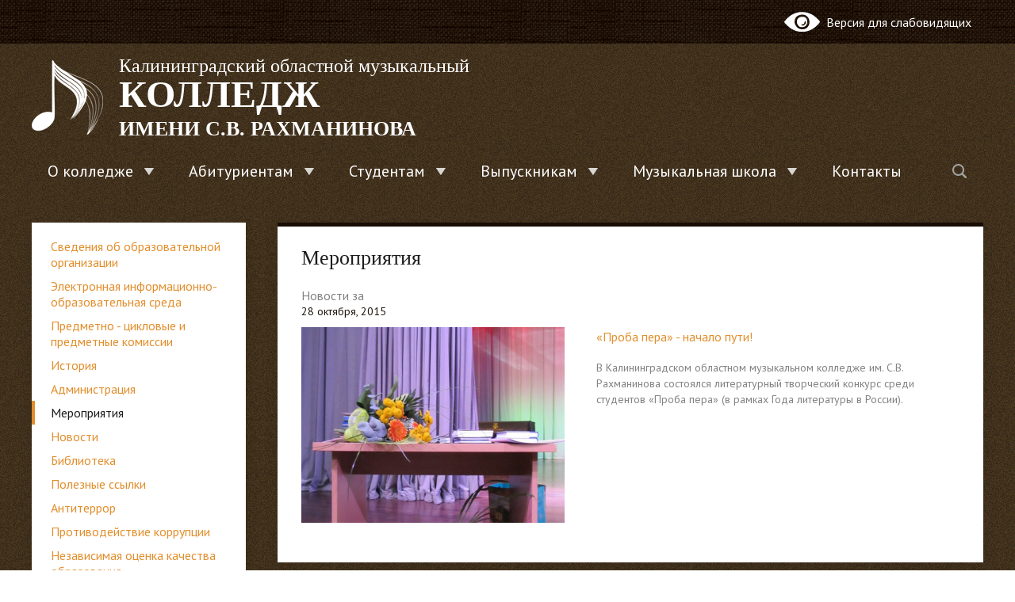

--- FILE ---
content_type: text/html; charset=UTF-8
request_url: http://musckld.ru/about_the_university/news/?arrFilter%5B%3E%3DDATE_ACTIVE_TO%5D=28.10.2015&arrFilter%5B%3CDATE_ACTIVE_TO%5D=29.10.2015
body_size: 29946
content:
<!DOCTYPE html>
<html>
<head>
	<meta charset="utf-8">
	<title>Мероприятия | Калининградский колледж им. С.В. Рахманинова
		</title>
		<meta http-equiv="X-UA-Compatible" content="IE=edge">
		<link rel="icon" href="/bitrix/templates/modern_blue_s1/favicon.ico">
		<meta name="viewport" content="width=device-width, initial-scale=1">
		<link href="//fonts.googleapis.com/css?family=PT+Sans:400,700,400italic,700italic|PT+Serif+Caption:400,400italic&amp;subset=latin,cyrillic" rel="stylesheet">
		<script src="//ajax.googleapis.com/ajax/libs/jquery/2.1.3/jquery.min.js"></script>
		<meta http-equiv="Content-Type" content="text/html; charset=UTF-8" />
<meta name="robots" content="index, follow" />
<link href="/bitrix/cache/css/s1/modern_blue_s1/template_1d67531f2174991298665233d0018f36/template_1d67531f2174991298665233d0018f36_v1.css?1757921252201339" type="text/css"  data-template-style="true" rel="stylesheet" />
<script>if(!window.BX)window.BX={};if(!window.BX.message)window.BX.message=function(mess){if(typeof mess==='object'){for(let i in mess) {BX.message[i]=mess[i];} return true;}};</script>
<script>(window.BX||top.BX).message({"JS_CORE_LOADING":"Загрузка...","JS_CORE_NO_DATA":"- Нет данных -","JS_CORE_WINDOW_CLOSE":"Закрыть","JS_CORE_WINDOW_EXPAND":"Развернуть","JS_CORE_WINDOW_NARROW":"Свернуть в окно","JS_CORE_WINDOW_SAVE":"Сохранить","JS_CORE_WINDOW_CANCEL":"Отменить","JS_CORE_WINDOW_CONTINUE":"Продолжить","JS_CORE_H":"ч","JS_CORE_M":"м","JS_CORE_S":"с","JSADM_AI_HIDE_EXTRA":"Скрыть лишние","JSADM_AI_ALL_NOTIF":"Показать все","JSADM_AUTH_REQ":"Требуется авторизация!","JS_CORE_WINDOW_AUTH":"Войти","JS_CORE_IMAGE_FULL":"Полный размер"});</script>

<script src="/bitrix/js/main/core/core.min.js?1757921249229643"></script>

<script>BX.Runtime.registerExtension({"name":"main.core","namespace":"BX","loaded":true});</script>
<script>BX.setJSList(["\/bitrix\/js\/main\/core\/core_ajax.js","\/bitrix\/js\/main\/core\/core_promise.js","\/bitrix\/js\/main\/polyfill\/promise\/js\/promise.js","\/bitrix\/js\/main\/loadext\/loadext.js","\/bitrix\/js\/main\/loadext\/extension.js","\/bitrix\/js\/main\/polyfill\/promise\/js\/promise.js","\/bitrix\/js\/main\/polyfill\/find\/js\/find.js","\/bitrix\/js\/main\/polyfill\/includes\/js\/includes.js","\/bitrix\/js\/main\/polyfill\/matches\/js\/matches.js","\/bitrix\/js\/ui\/polyfill\/closest\/js\/closest.js","\/bitrix\/js\/main\/polyfill\/fill\/main.polyfill.fill.js","\/bitrix\/js\/main\/polyfill\/find\/js\/find.js","\/bitrix\/js\/main\/polyfill\/matches\/js\/matches.js","\/bitrix\/js\/main\/polyfill\/core\/dist\/polyfill.bundle.js","\/bitrix\/js\/main\/core\/core.js","\/bitrix\/js\/main\/polyfill\/intersectionobserver\/js\/intersectionobserver.js","\/bitrix\/js\/main\/lazyload\/dist\/lazyload.bundle.js","\/bitrix\/js\/main\/polyfill\/core\/dist\/polyfill.bundle.js","\/bitrix\/js\/main\/parambag\/dist\/parambag.bundle.js"]);
</script>
<script>(window.BX||top.BX).message({"LANGUAGE_ID":"ru","FORMAT_DATE":"DD.MM.YYYY","FORMAT_DATETIME":"DD.MM.YYYY HH:MI","COOKIE_PREFIX":"BITRIX_SM","SERVER_TZ_OFFSET":"10800","UTF_MODE":"Y","SITE_ID":"s1","SITE_DIR":"\/","USER_ID":"","SERVER_TIME":1767266015,"USER_TZ_OFFSET":0,"USER_TZ_AUTO":"Y","bitrix_sessid":"ebc0cc36fe4c885adbc3dc29f65067a9"});</script>


<script>BX.setJSList(["\/bitrix\/templates\/modern_blue_s1\/js\/jquery.formstyler.min.js","\/bitrix\/templates\/modern_blue_s1\/js\/jquery.magnificpopup.min.js","\/bitrix\/templates\/modern_blue_s1\/js\/jquery.cookie.min.js","\/bitrix\/templates\/modern_blue_s1\/js\/jquery.matchHeight-min.js","\/bitrix\/templates\/modern_blue_s1\/js\/jquery.mobileNav.js","\/bitrix\/templates\/modern_blue_s1\/js\/owl.carousel.min.js","\/bitrix\/templates\/modern_blue_s1\/js\/jquery.bxslider.js","\/bitrix\/templates\/modern_blue_s1\/js\/perfect-scrollbar.jquery.min.js","\/bitrix\/templates\/modern_blue_s1\/js\/main.js","\/bitrix\/templates\/modern_blue_s1\/js\/special_version.js","\/bitrix\/components\/bitrix\/search.title\/script.js"]);</script>
<script>BX.setCSSList(["\/bitrix\/templates\/modern_blue_s1\/components\/bitrix\/search.title\/modern_search\/style.css","\/bitrix\/templates\/modern_blue_s1\/template_styles.css","\/bitrix\/templates\/modern_blue_s1\/special_version.css"]);</script>


<script  src="/bitrix/cache/js/s1/modern_blue_s1/template_35ab1f01797abf939be155c3cda101bc/template_35ab1f01797abf939be155c3cda101bc_v1.js?1757921252194660"></script>

																										<script>
			$(document).ready(function(){
				$('.bxslider').bxSlider({
				nextText: '', // отключаем текст кнопки Next
				prevText: '', // отключаем текст кнопки Prev
				auto: true
			});
			});
		</script>
	</head>

	<body>
		<div class="mb-hide"></div>
				<div class="body-wrapper clearfix">
			<div class="special-settings">
				<div class="container special-panel-container">
					<div class="content">
						<div class="aa-block aaFontsize">
							<div class="fl-l">Размер:</div>
							<a class="aaFontsize-small" data-aa-fontsize="small" href="#" title="Уменьшенный размер шрифта">A</a>
							<a class="aaFontsize-normal a-current" href="#" data-aa-fontsize="normal" title="Нормальный размер шрифта">A</a>
							<a class="aaFontsize-big" data-aa-fontsize="big" href="#" title="Увеличенный размер шрифта">A</a>
						</div>
						<div class="aa-block aaColor">
							Цвет:
							<a class="aaColor-black a-current" data-aa-color="black" href="#" title="Черным по белому"><span>C</span></a>
							<a class="aaColor-yellow" data-aa-color="yellow" href="#" title="Желтым по черному"><span>C</span></a>
							<a class="aaColor-blue" data-aa-color="blue" href="#" title="Синим по голубому"><span>C</span></a>
						</div>

						<div class="aa-block aaImage">
							Изображения
							<span class="aaImage-wrapper">
								<a class="aaImage-on a-current" data-aa-image="on" href="#">Вкл.</a>
								<a class="aaImage-off" data-aa-image="off" href="#">Выкл.</a>
							</span>
						</div>
						<span class="aa-block"><a href="/?set-aa=normal" data-aa-off><i class="icon icon-special-version"></i> Обычная версия сайта</a></span>
					</div>
				</div>
			</div>

			<header>
				<div class="container container-top-header">
					<div class="content">
						<div class="col col-mb-12">
							<span class="mb-hide">

								<span class="aa-hide" itemprop="Copy"><a class="fl-r" href="/?set-aa=special" data-aa-on title="Aa"><span class="icon-special-version"><img src="/bitrix/templates/modern_blue_s1/images/eye.png"/></span> <span> &nbsp;Версия для слабовидящих</span></a></span>
							</span>
							<span class="tablet-hide dt-hide ld-hide">
								<span class="aa-hide" itemprop="Copy"><a class="fl-r mr50" href="/?set-aa=special" data-aa-on><i class="icon icon-special-version"></i><span class="hide">Версия для слабовидящих</span></a></span>
							</span>
						</div>
					</div>
				</div>

				<div class="container container-white cont_bright pt10 pb10">
					<div class="content">
						<div class="col col-mb-12 col-12 col-dt-7">
							<div class="logo-block">
								<a href="/" class="logo"><img src="/include/logo.png"  />								</a>
								<a href="/">
									<span class="h1"><span class="frst_line">Калининградский  областной музыкальный</span><br/>
<b class="koll">КОЛЛЕДЖ</b><br/>
<b class="name_koll">ИМЕНИ С.В. РАХМАНИНОВА</b><br><small></small>
									</span>
								</a>
							</div>
						</div>

						<div class="col col-mb-12 col-12 col-dt-5">
																						</div>
						</div>
					</div>

					<div class="container container-top-navigation">
						<div class="content">
							<div class="col col-mb-hide col-12">
								<div class="top-nav-block">
									
    <ul>
                                                <li class="parent">
                    <a tabindex="1" href="/about_the_university/">О колледже</a>
                    <div class="second-level container">
                        <div class="content">
                            <div class="col col-mb-12">
                                <div class="content">
                                    <ul class="clearfix">
                                                            <li><a href="/sveden/common/">Сведения об образовательной организации</a></li>
                                                <li><a href="/about_the_university/eios">Электронная информационно-образовательная среда</a></li>
                                                <li><a href="/about_the_university/departments/">Предметно - цикловые и предметные комиссии</a></li>
                                                <li><a href="/about_the_university/history/">История</a></li>
                                                <li><a href="/about_the_university/management/">Администрация</a></li>
                                                <li><a href="/about_the_university/news/">Мероприятия</a></li>
                                                <li><a href="/about_the_university/notifies/">Новости</a></li>
                                                <li><a href="/about_the_university/library/">Библиотека</a></li>
                                                <li><a href="/about_the_university/poleznye-ssylki/">Полезные ссылки</a></li>
                                                <li><a href="/about_the_university/bezopasnaya-sreda/">Антитеррор</a></li>
                                                <li><a href="/about_the_university/protivodeystv-korruptsii/">Противодействие коррупции</a></li>
                                                <li><a href="/about_the_university/nok/">Независимая оценка качества образования</a></li>
                                        </ul></div></div></div></div></li>
                                            <li class="parent">
                    <a tabindex="1" href="/applicants/">Абитуриентам</a>
                    <div class="second-level container">
                        <div class="content">
                            <div class="col col-mb-12">
                                <div class="content">
                                    <ul class="clearfix">
                                                            <li><a href="/applicants/the_admissions_committee/">Порядок приема в Колледж</a></li>
                                                <li><a href="/applicants/the_admissions_committee/prikPK/">Приказы и протоколы</a></li>
                                                <li><a href="/applicants/the_admissions_committee/news/">Новости приемной комисии</a></li>
                                                <li><a href="/applicants/documents/">Документы и справки</a></li>
                                                <li><a href="/applicants/admission/">Правила приема и перечень вступительных испытаний</a></li>
                                                <li><a href="/applicants/poryadok-podachi-apellyatsii">Порядок подачи апелляции</a></li>
                                        </ul></div></div></div></div></li>
                                            <li class="parent">
                    <a tabindex="1" href="/students/">Студентам</a>
                    <div class="second-level container">
                        <div class="content">
                            <div class="col col-mb-12">
                                <div class="content">
                                    <ul class="clearfix">
                                                            <li><a href="/students/konkursy/">Конкурсы</a></li>
                                                <li><a href="/students/konferentsii/">Конференции</a></li>
                                                <li><a href="/students/science/">Воспитательная деятельность</a></li>
                                                <li><a href="/students/raspisanie-zanyatiy/">Расписание занятий</a></li>
                                                <li><a href="/students/obshchezhitie.php">Общежитие</a></li>
                                                <li><a href="http://78.155.172.46:8081/region_pou/region.cgi">Электронный журнал</a></li>
                                        </ul></div></div></div></div></li>
                                            <li class="parent">
                    <a tabindex="1" href="/graduates/">Выпускникам</a>
                    <div class="second-level container">
                        <div class="content">
                            <div class="col col-mb-12">
                                <div class="content">
                                    <ul class="clearfix">
                                                            <li><a href="/graduates/alumni_association/">Наши выпускники</a></li>
                                                <li><a href="/graduates/actual_info_graduates">Актуальная информация для выпускников</a></li>
                                                <li><a href="/graduates/job_search">Поиск работы</a></li>
                                                <li><a href="/graduates/emp_prom">Содействие трудоустройству</a></li>
                                                <li><a href="/graduates/rezyume">Резюме</a></li>
                                        </ul></div></div></div></div></li>
                                            <li class="parent">
                    <a tabindex="1" href="/muzykalnaya-shkola/">Музыкальная школа</a>
                    <div class="second-level container">
                        <div class="content">
                            <div class="col col-mb-12">
                                <div class="content">
                                    <ul class="clearfix">
                                                            <li><a href="/muzykalnaya-shkola/o-shkole/">О школе</a></li>
                                                <li><a href="/muzykalnaya-shkola/novosti-muzykalnoy-shkoly/">Новости музыкальной школы</a></li>
                                                <li><a href="/muzykalnaya-shkola/obrazovanie/">Образование</a></li>
                                                <li><a href="/muzykalnaya-shkola/lokalnye-akty-sp-dmsh/">Локальные акты СП ДМШ</a></li>
                                                <li><a href="/muzykalnaya-shkola/priem-v-dmsh/">Прием в ДМШ</a></li>
                                                <li><a href="/muzykalnaya-shkola/raspisanie-zanyatiy/">Расписание групповых занятий</a></li>
                                                <li><a href="/muzykalnaya-shkola/konkursy/">Конкурсы</a></li>
                                        </ul></div></div></div></div></li>
                            <li><a href="/contacts/">Контакты</a></li>
                            </ul>
									</div>
										<div class="search-block fl-r">
		<div class="search-button" tabindex="1"><i class="icon icon-search"></i></div>
		<div class="container container-search">
			<div class="content">
				<div class="col col-mb-12" id="searchTitle">
					<form action="/search/index.php">
						<div class="search-form-block">
							<i class="icon icon-search-white"></i>
							<div class="search-close-button" tabindex="1"><i class="icon icon-close"></i></div>
							<div class="ov-h">
								<input id="title-search-input" class="search-input" type="text" name="q" autocomplete="off">
							</div>
						</div>
					</form>
					<div class="search-suggestions">
					</div>
				</div> <!-- .col col-mb-12 -->
			</div> <!-- .content -->
		</div> <!-- .container container-search -->
	</div>
<script>

function JCTitleSearchModern(arParams)
{
	var _this = this;

	this.arParams = {
		'AJAX_PAGE': arParams.AJAX_PAGE,
		'CONTAINER_ID': arParams.CONTAINER_ID,
		'INPUT_ID': arParams.INPUT_ID,
		'MIN_QUERY_LEN': parseInt(arParams.MIN_QUERY_LEN)
	};
	if(arParams.WAIT_IMAGE)
		this.arParams.WAIT_IMAGE = arParams.WAIT_IMAGE;
	if(arParams.MIN_QUERY_LEN <= 0)
		arParams.MIN_QUERY_LEN = 1;

	this.cache = [];
	this.cache_key = null;

	this.startText = '';
	this.currentRow = -1;
	this.RESULT = null;
	this.CONTAINER = null;
	this.INPUT = null;
	this.WAIT = null;

	this.ShowResult = function(result)
	{
		var suggestions = document.getElementsByClassName('search-suggestions');
		suggestions[0].innerHTML = result;
	}

	this.onKeyPress = function(keyCode)
	{
		var tbl = BX.findChild(_this.RESULT, {'tag':'div','class':'search-result'}, true);
		if(!tbl)
			return false;

		var cnt = tbl.rows.length;

		switch (keyCode)
		{
			case 27: // escape key - close search div
				_this.RESULT.style.display = 'none';
				_this.currentRow = -1;
				_this.UnSelectAll();
				return true;

			case 40: // down key - navigate down on search results
				if(_this.RESULT.style.display == 'none')
					_this.RESULT.style.display = 'block';

				var first = -1;
				for(var i = 0; i < cnt; i++)
				{
					if(!BX.findChild(tbl.rows[i], {'class':'title-search-separator'}, true))
					{
						if(first == -1)
							first = i;

						if(_this.currentRow < i)
						{
							_this.currentRow = i;
							break;
						}
						else if(tbl.rows[i].className == 'title-search-selected')
						{
							tbl.rows[i].className = '';
						}
					}
				}

				if(i == cnt && _this.currentRow != i)
					_this.currentRow = first;

				tbl.rows[_this.currentRow].className = 'title-search-selected';
				return true;

			case 38: // up key - navigate up on search results
				if(_this.RESULT.style.display == 'none')
					_this.RESULT.style.display = 'block';

				var last = -1;
				for(var i = cnt-1; i >= 0; i--)
				{
					if(!BX.findChild(tbl.rows[i], {'class':'title-search-separator'}, true))
					{
						if(last == -1)
							last = i;

						if(_this.currentRow > i)
						{
							_this.currentRow = i;
							break;
						}
						else if(tbl.rows[i].className == 'title-search-selected')
						{
							tbl.rows[i].className = '';
						}
					}
				}

				if(i < 0 && _this.currentRow != i)
					_this.currentRow = last;

				tbl.rows[_this.currentRow].className = 'title-search-selected';
				return true;

			case 13: // enter key - choose current search result
				if(_this.RESULT.style.display == 'block')
				{
					for(var i = 0; i < cnt; i++)
					{
						if(_this.currentRow == i)
						{
							if(!BX.findChild(tbl.rows[i], {'class':'title-search-separator'}, true))
							{
								var a = BX.findChild(tbl.rows[i], {'tag':'a'}, true);
								if(a)
								{
									window.location = a.href;
									return true;
								}
							}
						}
					}
				}
				return false;
		}

		return false;
	}

	this.onTimeout = function()
	{
		_this.onChange(function(){
			setTimeout(_this.onTimeout, 500);
		});
	}

	this.onChange = function(callback)
	{
		if(_this.INPUT.value != _this.oldValue && _this.INPUT.value != _this.startText)
		{
			_this.oldValue = _this.INPUT.value;
			if(_this.INPUT.value.length >= _this.arParams.MIN_QUERY_LEN)
			{
				_this.cache_key = _this.arParams.INPUT_ID + '|' + _this.INPUT.value;
				if(_this.cache[_this.cache_key] == null)
				{
					if(_this.WAIT)
					{
						var pos = BX.pos(_this.INPUT);
						var height = (pos.bottom - pos.top)-2;
						_this.WAIT.style.top = (pos.top+1) + 'px';
						_this.WAIT.style.height = height + 'px';
						_this.WAIT.style.width = height + 'px';
						_this.WAIT.style.left = (pos.right - height + 2) + 'px';
						_this.WAIT.style.display = 'block';
					}

					BX.ajax.post(
						_this.arParams.AJAX_PAGE,
						{
							'ajax_call':'y',
							'INPUT_ID':_this.arParams.INPUT_ID,
							'q':_this.INPUT.value,
							'l':_this.arParams.MIN_QUERY_LEN
						},
						function(result)
						{
							_this.cache[_this.cache_key] = result;
							_this.ShowResult(result);
							_this.currentRow = -1;
							_this.EnableMouseEvents();
							if(_this.WAIT)
								_this.WAIT.style.display = 'none';
							if (!!callback)
								callback();
						}
					);
					return;
				}
				else
				{
					_this.ShowResult(_this.cache[_this.cache_key]);
					_this.currentRow = -1;
					_this.EnableMouseEvents();
				}
			}
			else
			{
				_this.RESULT.style.display = 'none';
				_this.currentRow = -1;
				_this.UnSelectAll();
			}
		}
		if (!!callback)
			callback();
	}

	this.UnSelectAll = function()
	{
		var tbl = BX.findChild(_this.RESULT, {'tag':'div','class':'search-result'}, true);
		if(tbl)
		{
			var cnt = tbl.rows.length;
			for(var i = 0; i < cnt; i++)
				tbl.rows[i].className = '';
		}
	}

	this.EnableMouseEvents = function()
	{
		var tbl = BX.findChild(_this.RESULT, {'tag':'div','class':'search-result'}, true);
		if(tbl)
		{
			var cnt = tbl.rows.length;
			for(var i = 0; i < cnt; i++)
				if(!BX.findChild(tbl.rows[i], {'class':'title-search-separator'}, true))
				{
					tbl.rows[i].id = 'row_' + i;
					tbl.rows[i].onmouseover = function (e) {
						if(_this.currentRow != this.id.substr(4))
						{
							_this.UnSelectAll();
							this.className = 'title-search-selected';
							_this.currentRow = this.id.substr(4);
						}
					};
					tbl.rows[i].onmouseout = function (e) {
						this.className = '';
						_this.currentRow = -1;
					};
				}
		}
	}

	this.onFocusLost = function(hide)
	{
		setTimeout(function(){_this.RESULT.style.display = 'none';}, 250);
	}

	this.onFocusGain = function()
	{
		if(_this.RESULT.innerHTML.length)
			_this.ShowResult();
	}

	this.onKeyDown = function(e)
	{
		if(!e)
			e = window.event;

		if (_this.RESULT.style.display == 'block')
		{
			if(_this.onKeyPress(e.keyCode))
				return BX.PreventDefault(e);
		}
	}

	this.Init = function()
	{
		this.CONTAINER = document.getElementById(this.arParams.CONTAINER_ID);
		this.RESULT = document.body.appendChild(document.createElement("DIV"));
		this.RESULT.className = 'search-suggestions';
		this.INPUT = document.getElementById(this.arParams.INPUT_ID);
		this.startText = this.oldValue = this.INPUT.value;
		BX.bind(this.INPUT, 'focus', function() {_this.onFocusGain()});
		BX.bind(this.INPUT, 'blur', function() {_this.onFocusLost()});

		if(BX.browser.IsSafari() || BX.browser.IsIE())
			this.INPUT.onkeydown = this.onKeyDown;
		else
			this.INPUT.onkeypress = this.onKeyDown;

		if(this.arParams.WAIT_IMAGE)
		{
			this.WAIT = document.body.appendChild(document.createElement("DIV"));
			this.WAIT.style.backgroundImage = "url('" + this.arParams.WAIT_IMAGE + "')";
			if(!BX.browser.IsIE())
				this.WAIT.style.backgroundRepeat = 'none';
			this.WAIT.style.display = 'none';
			this.WAIT.style.position = 'absolute';
			this.WAIT.style.zIndex = '1100';
		}

		BX.bind(this.INPUT, 'bxchange', function() {_this.onChange()});
	}

	BX.ready(function (){_this.Init(arParams)});
}

	BX.ready(function(){
		new JCTitleSearchModern({
			'AJAX_PAGE' : '/about_the_university/news/?arrFilter%5B%3E%3DDATE_ACTIVE_TO%5D=28.10.2015&amp;arrFilter%5B%3CDATE_ACTIVE_TO%5D=29.10.2015',
			'CONTAINER_ID': 'searchTitle',
			'INPUT_ID': 'title-search-input',
			'MIN_QUERY_LEN': 2
		});
	});
</script>
								</div>
							</div>
						</div>
					</header>

										
<div class="container container-main col-margin">
	<div class="content">
		<div class="col col-mb-12 col-4 col-dt-3">
			    <div class="white-box col-margin-bottom clearfix">
    <div class="sidebar-nav">
    <ul>
                <li><a href="/sveden/common/">Сведения об образовательной организации</a></li>
                        <li><a href="/about_the_university/eios">Электронная информационно-образовательная среда</a></li>
                        <li><a href="/about_the_university/departments/">Предметно - цикловые и предметные комиссии</a></li>
                        <li><a href="/about_the_university/history/">История</a></li>
                        <li><a href="/about_the_university/management/">Администрация</a></li>
                        <li class="current"><a href="/about_the_university/news/">Мероприятия</a></li>
                        <li><a href="/about_the_university/notifies/">Новости</a></li>
                        <li><a href="/about_the_university/library/">Библиотека</a></li>
                        <li><a href="/about_the_university/poleznye-ssylki/">Полезные ссылки</a></li>
                        <li><a href="/about_the_university/bezopasnaya-sreda/">Антитеррор</a></li>
                        <li><a href="/about_the_university/protivodeystv-korruptsii/">Противодействие коррупции</a></li>
                        <li><a href="/about_the_university/nok/">Независимая оценка качества образования</a></li>
                </ul>
    </div>
    </div>
    				<div class="white-box col-margin-bottom p20 clearfix">
					<span style="color: #000000;">Калининград, ул. Фрунзе, 4, к.1</span><br>
 <span style="color: #000000;"> </span><br>
<div>
 <span style="color: #000000;">Приёмная комиссия&nbsp; </span><b><span style="color: #000000;">992-551</span></b>
</div>
<div>
 <span style="color: #000000;">(<u>для </u></span><span style="color: #000000;"><u>поступающих в колледж</u>)</span><br>
 <span style="color: #000000;"><a href="mailto:priemabitur@musckld.ru">priemabitur@musckld.ru</a> </span>
</div>
<div>
 <br>
 <span style="color: #000000;">Приёмная комиссия&nbsp; </span><b><span style="color: #000000;">992-548</span></b><span style="color: #000000;"> </span><br>
 <span style="color: #000000;">
	(<u>для поступающих в ДМШ</u>)</span><br>
 <br>
 <b><span style="color: #000000;"> </span></b>
</div>
 <span style="color: #000000;"> </span><br>
<div>
 <span style="color: #000000;">Вахта&nbsp; </span><b><span style="color: #000000;">992-551</span></b>
</div>
 <span style="color: #000000;"> </span><br>
<div>
 <span style="color: #000000;">
	Приемная&nbsp; </span><b><span style="color: #000000;">992-551</span></b>
</div>
<div>
 <b><span style="color: #000000;"><br>
 </span></b>
</div>
<div>
 <b><span style="color: #000000;"><br>
 </span></b>
</div>
<div>
 <b><span style="color: #000000;">
	<table cellspacing="1" cellpadding="1">
	<tbody>
	<tr>
		<td>
			 &nbsp;<a href="https://vk.com/kaliningradkomk" target="_blank"><img width="39" src="/about_the_university/library/icons_vk.png" height="33"></a>
		</td>
		<td>
			 &nbsp;
		</td>
		<td>
 <a target="_blank" href="https://www.youtube.com/channel/UCiwrZfgC37rqjuTnaIB2oxg?pbjreload=102"><img width="36" src="/about_the_university/library/icons_yt.png" height="35"></a>&nbsp;
		</td>
		<td>
			 &nbsp;
		</td>
		<td>
 <a href="http://78.155.172.46:8081/region_pou/region.cgi" target="_blank"><img width="34" src="/about_the_university/news/2021/elzhur.png" height="35"></a>&nbsp;
		</td>
	</tr>
	</tbody>
	</table>
 <br>
 </span></b>
</div>
 <br>					</div>
				</div>
				<div class="col col-mb-12 col-8 col-dt-9">
																	<div class="white-box col-margin-bottom padding-box primary-border-box pt20">
														<h1>Мероприятия</h1>
														Новости за <div class="news-list">
                    <div class="news-item" id="bx_3218110189_470">
            <div class="news-item-date">28 октября, 2015</div>
                            <div class="news-item-image">
                    <a href="/calendar/470/"><img src="/upload/iblock/c1f/pero1.JPG"
                         alt="«Проба пера» - начало пути!"
                         title="«Проба пера» - начало пути!"></a>
                </div>
                        <div class="news-item-text">
                <h3 class="news-item-header"><a href="/calendar/470/">«Проба пера» - начало пути!</a></h3>
                В Калининградском областном музыкальном колледже им. С.В. Рахманинова 
состоялся литературный творческий конкурс среди студентов «Проба пера» 
(в рамках Года литературы в России).            </div>
            <div class="clearfix"></div>
        </div>
    </div>
	<br>
